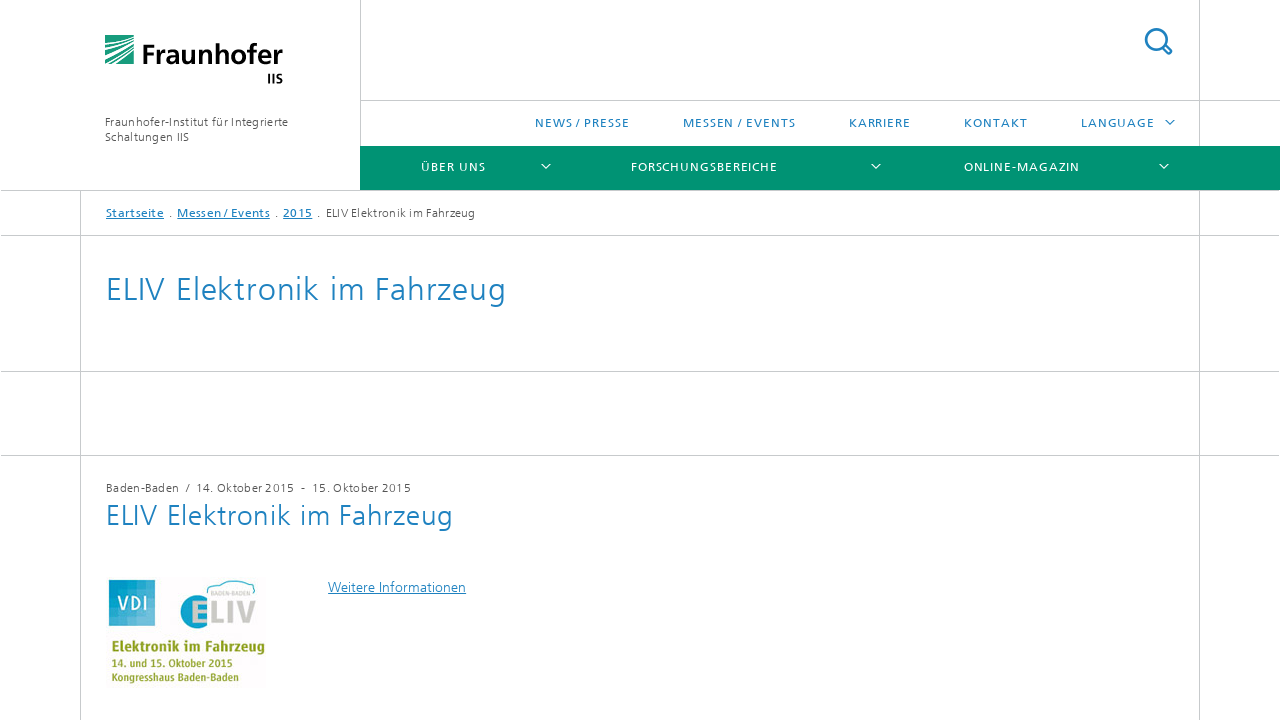

--- FILE ---
content_type: text/html;charset=utf-8
request_url: https://www.iis.fraunhofer.de/de/muv/2015/eliv.html
body_size: 7471
content:
<!DOCTYPE html>
<html lang="de" class="">
<head>
    <meta charset="utf-8"/>
    <meta http-equiv="X-UA-Compatible" content="IE=edge"/>
    <meta name="viewport" content="width=device-width, initial-scale=1, user-scalable=yes"/>
    <title>ELIV Elektronik im Fahrzeug</title>

    <!-- Avoid annoying toolbar on images in Internet Explorer -->
    <meta http-equiv="imagetoolbar" content="no" />
    <!-- Information for Robots -->
    <meta name="robots" content="noodp,noydir,index,follow" />
    <!-- open graph and twitter share meta data -->
    <meta property="og:title" content="ELIV Elektronik im Fahrzeug"/>
    <meta property="og:description" content=""/>
    <meta property="og:url" content="https://www.iis.fraunhofer.de/de/muv/2015/eliv.html"/>
    <meta property="og:type" content="website"/>
    <meta property="og:site_name" content="Fraunhofer-Institut für Integrierte Schaltungen IIS"/>
        <meta http-equiv="last-modified" content="2015-09-01T14:17:03.833Z" />
	<meta name="pubdate" content="2015-09-01T16:17:03.833+02:00" />
    <meta name="copyright" content="Copyright" />
    <!-- / LEGACY meta tags end -->

    <!--[if !IE]>-->
        <link rel="stylesheet" href="/etc.clientlibs/fraunhofer/ui/website/css/fraunhofer.min.3ed9d7d677cdf827963599044315a9d6.css" type="text/css">
<!--<![endif]-->

    <!--[if gt IE 8]>
    	<![endif]-->

    <!-- HTML5 shim and Respond.js for IE8 support of HTML5 elements and media queries -->
    <!--[if lte IE 8]>
        <link rel="stylesheet" href="/etc.clientlibs/fraunhofer/ui/website/css/lte_ie8.min.css" type="text/css">
<script src="/etc.clientlibs/fraunhofer/ui/website/js/lte_ie8.min.js"></script>
<![endif]-->
    
    <!-- Favorite icon -->
    <link rel="shortcut icon" href="/static/css/fraunhofer/resources/img/favicons/favicon_16x16.ico" type="image/x-icon"/>
	<link rel="apple-touch-icon" sizes="180x180" href="/static/css/fraunhofer/resources/img/favicons/apple-touch-icon_180x180.png">
	<meta name="msapplication-TileColor" content="#ffffff">
	<meta name="msapplication-TileImage" content="/static/css/fraunhofer/resources/img/favicons/mstile-144x144.png">
	<link rel="icon" type="image/png" href="/static/css/fraunhofer/resources/img/favicons/favicon_32x32.png" sizes="32x32">
	<link rel="icon" type="image/png" href="/static/css/fraunhofer/resources/img/favicons/favicon_96x96.png" sizes="96x96">
	<link rel="icon" type="image/svg+xml" href="/static/css/fraunhofer/resources/img/favicons/favicon.svg" sizes="any">
	
    <!-- Platform for Internet Content Selection (PICS) self-rating -->
    <link rel="meta" href="/static/css/fraunhofer/resources/pics.rdf" type="application/rdf+xml" title="PICS labels"/>
    <!-- Open Search -->
    <link rel="search" type="application/opensearchdescription+xml" title="Fraunhofer-Institut für Integrierte Schaltungen IIS" href="/de.opensearch.xml"/>
        <meta name="geo.position" content="49.547489;11.020181" />
        <meta name="ICBM" content="49.547489, 11.020181" />
    <link rel="alternate" type="application/rss+xml" title="Fraunhofer IIS Presseinformationen" href="https://www.iis.fraunhofer.de/de/rss/presse.rss"/>
	<link rel="alternate" type="application/rss+xml" title="Fraunhofer IIS Messen &amp; Veranstaltungen" href="https://www.iis.fraunhofer.de/de/rss/events.rss"/>
	<link rel="alternate" type="application/rss+xml" title="IIS Magazin" href="https://www.iis.fraunhofer.de/de/rss/magazin.rss"/>
	</head>
<body class="col-4" itemtype="https://schema.org/WebPage" itemscope="itemscope">
    <div class="fhg-wrapper">
        <header>
    <input type="hidden" class="available-languages-servlet-path" data-path="/de/muv/2015/eliv/jcr:content.languages.json" />
<div class="fhg-header">
    <div class="fhg-grid">
        <div class="row1">
            <div class="fhg-grid-item fhg-grid-3-2-1-1 section-search">
                <section role="search">
                    <form method="get" action="/de/suche.html" id="search-form" data-suggest-url="/bin/wcm/enterprisesearch/suggest">
                        <div>
                            <input type="hidden" name="_charset_" value="UTF-8" />
                            <input name="numberResults"
                                value="10" type="hidden" />
                            <input name="page" value="1" type="hidden" />

                            <input name="scope" value="IIS" type="hidden"/>
                            <input id="search-query-default-foo" disabled="disabled" value="Suchbegriff" type="hidden"/>
                            <input name="lang" id="search-query-default-foo-hidden" value="de" type="hidden"/>

                            <input type="text" autocomplete="off" name="queryString"
                                id="elivsearchQuery" class="hasDefault ac_input queryStringContentHeader" maxlength="100"/>

                        </div>
                        <button type="submit">Titel - Suche</button>
                    </form>
                </section>
            </div>

            <div class="fhg-grid-item fhg-grid-1-1-1-1 section-title">
                <a href="/"><div class="logo-heading">
                    	<img class="logo" alt="Logo Fraunhofer-Institut für Integrierte Schaltungen IIS" title="" src="/content/dam/iis/iis.svg"/>
                        Fraunhofer-Institut für Integrierte Schaltungen IIS</div>
                </a></div>
        </div>


        <div class="row2">
            <div class="fhg-grid-item fhg-grid-1-1-1-1 section-about text-site-identifier">
                <a href="/">Fraunhofer-Institut für Integrierte Schaltungen IIS</a></div>

            <div class="fhg-grid-item fhg-grid-3-2-1-1 section-nav" id="menu">
                <div class="row2-1">

                    <div class="fhg-grid-item section-menu-plus">
                        <nav>
                            <ul>
                                <li><a href="/de/pr.html">News / Presse</a></li>
                                <li><a href="/de/muv.html">Messen / Events</a></li>
                                <li><a href="/de/jobs.html">Karriere</a></li>
                                <li><a href="/de/kontakt.html">Kontakt</a></li>
                                <li class="more"><span>Language</span>
                                            <ul>
                                                <li class="lang"><a href="/en.html">English</a></li>
                                                <li class="lang"><a href="/ja.html">日本語</a></li>
                                                <li class="lang"><a href="/zh.html">中文</a></li>
                                                <li class="lang"><a href="/ko.html">한국어</a></li>
                                                </ul>
                                        </li>
                                    </ul>
                        </nav>
                    </div>
                </div>

                <div class="nav-fhg" id="nav"><div class="section-menu">
        <nav>
            <ul class="fhg-mainmenu">
            <li class="lvl-1 ">
	                <span class="navigable"><a href="/de/profil.html">Über uns</a></span>
	                        <div class="submenu">
	                        	<span class="btn close">[X]</span>
	                        	<span class="mainmenu-title follow-link"><a href="/de/profil.html">Über uns</a></span>
	                            <ul>
	                                <li class="lvl-2 is-expandable">
                                            <span class="follow-link navigable"><a href="/de/profil/lernen-sie-uns-kennen.html">Lernen Sie uns kennen</a></span>

		                                            <ul>
		                                                <li class="lvl-3">
		                                                        <a href="/de/profil/lernen-sie-uns-kennen/testumgebungen-infrastruktur.html">Testumgebungen, Infrastruktur</a></li>
		                                                <li class="lvl-3">
		                                                        <a href="/de/profil/lernen-sie-uns-kennen/leitbild.html">Leitbild</a></li>
		                                                <li class="lvl-3">
		                                                        <span class="navigable"><a href="/de/profil/lernen-sie-uns-kennen/orga.html">Organisation / Organigramm</a></span>
		
		                                                                <ul>
		                                                                    <li class="lvl-4">
		                                                                            <a href="/de/profil/lernen-sie-uns-kennen/orga/institutsleitung.html">Institutsleitung</a></li>
		                                                                    <li class="lvl-4">
		                                                                            <a href="/de/profil/lernen-sie-uns-kennen/orga/kuratorium.html">Kuratorium</a></li>
		                                                                    <li class="lvl-4">
		                                                                            <a href="/de/profil/lernen-sie-uns-kennen/orga/awz.html">Fraunhofer-Anwendungszentrum</a></li>
		                                                                    <li class="lvl-4">
		                                                                            <a href="/de/profil/lernen-sie-uns-kennen/orga/pg.html">Forschergruppen</a></li>
		                                                                    </ul>
		                                                            </li>
		                                                <li class="lvl-3">
		                                                        <span class="navigable"><a href="/de/profil/lernen-sie-uns-kennen/netzwerk.html">Netzwerk</a></span>
		
		                                                                <ul>
		                                                                    <li class="lvl-4">
		                                                                            <a href="/de/profil/lernen-sie-uns-kennen/netzwerk/forschungsfabrik-mikroelektronik-deutschland.html">Forschungsfabrik Mikroelektronik Deutschland (FMD)</a></li>
		                                                                    <li class="lvl-4">
		                                                                            <a href="/de/profil/lernen-sie-uns-kennen/netzwerk/alumni.html">Alumni</a></li>
		                                                                    <li class="lvl-4">
		                                                                            <a href="/de/profil/lernen-sie-uns-kennen/netzwerk/research-fellows.html">Research Fellows des Fraunhofer IIS</a></li>
		                                                                    </ul>
		                                                            </li>
		                                                <li class="lvl-3">
		                                                        <a href="/de/profil/lernen-sie-uns-kennen/augustinerhof.html">Showroom im Augustinerhof Nürnberg</a></li>
		                                                <li class="lvl-3">
		                                                        <a href="/de/profil/lernen-sie-uns-kennen/kunst-am-fraunhofer-iis.html">Kunst am Fraunhofer IIS</a></li>
		                                                <li class="lvl-3">
		                                                        <a href="/de/profil/lernen-sie-uns-kennen/virtueller-rundgang.html">Virtueller Rundgang</a></li>
		                                                </ul>
                                                </li>
	                                <li class="lvl-2 is-expandable">
                                            <span class="follow-link navigable"><a href="/de/profil/das-koennen-wir-fuer-sie-tun.html">Das können wir für Sie tun</a></span>

		                                            <ul>
		                                                <li class="lvl-3">
		                                                        <a href="/de/profil/das-koennen-wir-fuer-sie-tun/zusammenarbeit.html">Zusammenarbeit</a></li>
		                                                <li class="lvl-3">
		                                                        <a href="/de/profil/das-koennen-wir-fuer-sie-tun/angewandte-forschung-fuer-nachhaltigkeit.html">Angewandte Forschung für Nachhaltigkeit</a></li>
		                                                <li class="lvl-3">
		                                                        <span class="navigable"><a href="/de/profil/das-koennen-wir-fuer-sie-tun/zukunftsinitiativen.html">Zukunftsinitiativen</a></span>
		
		                                                                <ul>
		                                                                    <li class="lvl-4">
		                                                                            <a href="/de/profil/das-koennen-wir-fuer-sie-tun/zukunftsinitiativen/5gbavaria.html">5G Bavaria</a></li>
		                                                                    <li class="lvl-4">
		                                                                            <a href="/de/profil/das-koennen-wir-fuer-sie-tun/zukunftsinitiativen/adacenter.html">ADA Lovelace Center</a></li>
		                                                                    <li class="lvl-4">
		                                                                            <a href="/de/profil/das-koennen-wir-fuer-sie-tun/zukunftsinitiativen/campusdersinne.html">Campus der Sinne</a></li>
		                                                                    <li class="lvl-4">
		                                                                            <a href="/de/profil/das-koennen-wir-fuer-sie-tun/zukunftsinitiativen/kuenstliche_intelligenz.html">Künstliche Intelligenz </a></li>
		                                                                    <li class="lvl-4">
		                                                                            <a href="/de/profil/das-koennen-wir-fuer-sie-tun/zukunftsinitiativen/quantentechnologien.html">Quantentechnologien</a></li>
		                                                                    <li class="lvl-4">
		                                                                            <a href="/de/profil/das-koennen-wir-fuer-sie-tun/zukunftsinitiativen/wasserstoff.html">Wasserstofftechnologien</a></li>
		                                                                    </ul>
		                                                            </li>
		                                                <li class="lvl-3">
		                                                        <span class="navigable"><a href="/de/profil/das-koennen-wir-fuer-sie-tun/strategische-initiativen.html">Strategische Initiativen</a></span>
		
		                                                                <ul>
		                                                                    <li class="lvl-4">
		                                                                            <a href="/de/profil/das-koennen-wir-fuer-sie-tun/strategische-initiativen/roentgen-emobilitaet.html">Röntgenbildgebung in der E-Mobilität</a></li>
		                                                                    <li class="lvl-4">
		                                                                            <a href="/de/profil/das-koennen-wir-fuer-sie-tun/strategische-initiativen/5g-6g-mobilfunksysteme.html">5G/6G Mobilfunksysteme</a></li>
		                                                                    <li class="lvl-4">
		                                                                            <a href="/de/profil/das-koennen-wir-fuer-sie-tun/strategische-initiativen/smart-circular-economy.html">Smart Circular Economy </a></li>
		                                                                    </ul>
		                                                            </li>
		                                                <li class="lvl-3">
		                                                        <a href="/de/profil/das-koennen-wir-fuer-sie-tun/seminare-workshops.html">Seminare und Workshops</a></li>
		                                                </ul>
                                                </li>
	                                <li class="lvl-2 is-expandable">
                                            <span class="follow-link navigable"><a href="/de/profil/das-zeichnet-uns-aus.html">Das zeichnet uns aus</a></span>

		                                            <ul>
		                                                <li class="lvl-3">
		                                                        <a href="/de/profil/das-zeichnet-uns-aus/chronik.html">Meilensteine</a></li>
		                                                <li class="lvl-3">
		                                                        <a href="/de/profil/das-zeichnet-uns-aus/erfolge.html">Auszeichnungen</a></li>
		                                                <li class="lvl-3">
		                                                        <a href="/de/profil/das-zeichnet-uns-aus/jb.html">Jahresbericht</a></li>
		                                                </ul>
                                                </li>
	                                </ul>
	                        </div>
	                    </li>
			<li class="lvl-1 ">
	                <span class="navigable"><a href="/de/ff.html">Forschungsbereiche</a></span>
	                        <div class="submenu">
	                        	<span class="btn close">[X]</span>
	                        	<span class="mainmenu-title follow-link"><a href="/de/ff.html">Forschungsbereiche</a></span>
	                            <ul>
	                                <li class="lvl-2">
                                            <a href="/de/ff/amm.html">Audio und Medientechnologien</a></li>
	                                <li class="lvl-2">
                                            <a href="/de/ff/eas.html">Entwicklung Adaptiver Systeme</a></li>
	                                <li class="lvl-2">
                                            <a href="/de/ff/zfp.html">Entwicklungszentrum Röntgentechnik</a></li>
	                                <li class="lvl-2">
                                            <a href="/de/ff/kom.html">Kommunikationssysteme</a></li>
	                                <li class="lvl-2">
                                            <a href="/de/ff/lv.html">Lokalisierung und Vernetzung</a></li>
	                                <li class="lvl-2 is-expandable">
                                            <span class="follow-link navigable"><a href="/de/ff/sse.html">Smart Sensing and Electronics</a></span>

		                                            <ul>
		                                                <li class="lvl-3">
		                                                        <span class="navigable"><a href="/de/ff/sse/bayerisches-chip-design-center.html">Bayerisches Chip-Design-Center (BCDC)</a></span>
		
		                                                                <ul>
		                                                                    <li class="lvl-4">
		                                                                            <a href="/de/ff/sse/bayerisches-chip-design-center/ic-design-ecosystem.html">IC – Design Ecosystem</a></li>
		                                                                    <li class="lvl-4">
		                                                                            <a href="/de/ff/sse/bayerisches-chip-design-center/ic-design-talents.html">IC –Design Talents</a></li>
		                                                                    <li class="lvl-4">
		                                                                            <a href="/de/ff/sse/bayerisches-chip-design-center/ic-supply-chain.html">IC – Supply Chain</a></li>
		                                                                    </ul>
		                                                            </li>
		                                                </ul>
                                                </li>
	                                <li class="lvl-2">
                                            <a href="/de/ff/scs.html">Supply Chain Services</a></li>
	                                </ul>
	                        </div>
	                    </li>
			<li class="lvl-1 ">
	                <span class="navigable"><a href="/de/magazin.html">Online-Magazin</a></span>
	                        <div class="submenu">
	                        	<span class="btn close">[X]</span>
	                        	<span class="mainmenu-title follow-link"><a href="/de/magazin.html">Online-Magazin</a></span>
	                            <ul>
	                                <li class="lvl-2 is-expandable">
                                            <span class="follow-link navigable"><a href="/de/magazin/serien.html">Serien</a></span>

		                                            <ul>
		                                                <li class="lvl-3">
		                                                        <a href="/de/magazin/serien/serie-batterieforschung.html">Serie: Batterieforschung</a></li>
		                                                <li class="lvl-3">
		                                                        <a href="/de/magazin/serien/serie--biogene-wertschoepfung.html">Serie: Biogene Wertschöpfung</a></li>
		                                                <li class="lvl-3">
		                                                        <a href="/de/magazin/serien/chipdesign_in_europa.html">Serie: Chipdesign in Europa</a></li>
		                                                <li class="lvl-3">
		                                                        <a href="/de/magazin/serien/serie-eresourcing.html">Serie: eResourcing</a></li>
		                                                <li class="lvl-3">
		                                                        <a href="/de/magazin/serien/serie-innovationsmotor-kaffee.html">Serie: Innovationsmotor »Kaffee«</a></li>
		                                                <li class="lvl-3">
		                                                        <a href="/de/magazin/serien/kuenstliche-intelligenz-ki-serie.html">Serie: Künstliche Intelligenz</a></li>
		                                                <li class="lvl-3">
		                                                        <a href="/de/magazin/serien/serie-nachhaltigkeit.html">Serie: Nachhaltigkeit</a></li>
		                                                <li class="lvl-3">
		                                                        <a href="/de/magazin/serien/quantencomputing.html">Serie: Quantentechnologien</a></li>
		                                                </ul>
                                                </li>
	                                <li class="lvl-2 is-expandable">
                                            <span class="follow-link navigable"><a href="/de/magazin/bereiche.html">Forschungsbereiche im Magazin</a></span>

		                                            <ul>
		                                                <li class="lvl-3">
		                                                        <a href="/de/magazin/bereiche/audio-und-medientechnologien.html">Audio und Medientechnologien</a></li>
		                                                <li class="lvl-3">
		                                                        <a href="/de/magazin/bereiche/entwicklung-adaptiver-systeme-eas.html">Entwicklung Adaptiver Systeme</a></li>
		                                                <li class="lvl-3">
		                                                        <a href="/de/magazin/bereiche/entwicklungszentrum-roentgentechnik-ezrt.html">Entwicklungszentrum Röntgentechnik</a></li>
		                                                <li class="lvl-3">
		                                                        <a href="/de/magazin/bereiche/kommunikationssysteme.html">Kommunikationssysteme</a></li>
		                                                <li class="lvl-3">
		                                                        <a href="/de/magazin/bereiche/lokalisierung-und-vernetzung.html">Lokalisierung und Vernetzung</a></li>
		                                                <li class="lvl-3">
		                                                        <a href="/de/magazin/bereiche/smart-sensing-and-electronics.html">Smart Sensing and Electronics</a></li>
		                                                <li class="lvl-3">
		                                                        <a href="/de/magazin/bereiche/supply-chain-services.html">Supply Chain Services</a></li>
		                                                </ul>
                                                </li>
	                                <li class="lvl-2">
                                            <a href="/de/magazin/panorama.html">Panorama</a></li>
	                                <li class="lvl-2">
                                            <a href="/de/magazin/magazin-anmeldung.html">Anmeldung zum Newsletter</a></li>
	                                </ul>
	                        </div>
	                    </li>
			<li class="lvl-1  showInHeader">
	                <span class="navigable"><a href="/de/pr.html">News / Presse</a></span>
	                        <div class="submenu">
	                        	<span class="btn close">[X]</span>
	                        	<span class="mainmenu-title follow-link"><a href="/de/pr.html">News / Presse</a></span>
	                            <ul>
	                                <li class="lvl-2 is-expandable">
                                            <span class="follow-link navigable"><a href="/de/pr/newsletter.html">Newsletter</a></span>

		                                            <ul>
		                                                <li class="lvl-3">
		                                                        <a href="/de/pr/newsletter/blickpunkt-archiv.html">Blickpunkt Archiv</a></li>
		                                                <li class="lvl-3">
		                                                        <a href="/de/pr/newsletter/archiv-alte-newsletter-texte.html">ARCHIV alte Newsletter-Texte</a></li>
		                                                </ul>
                                                </li>
	                                <li class="lvl-2">
                                            <a href="/de/pr/kont.html">Kontakt</a></li>
	                                <li class="lvl-2 is-expandable">
                                            <span class="follow-link navigable"><a href="/de/pr/ame.html">Audio und Medientechnologien</a></span>

		                                            <ul>
		                                                <li class="lvl-3">
		                                                        <a href="/de/pr/ame/amm.html">Audio und Medientechnologien</a></li>
		                                                <li class="lvl-3">
		                                                        <span class="navigable"><a href="/de/pr/ame/bs.html">Bildsysteme</a></span>
		
		                                                                <ul>
		                                                                    <li class="lvl-4">
		                                                                            <a href="/de/pr/ame/bs/archiv.html">Archiv</a></li>
		                                                                    </ul>
		                                                            </li>
		                                                </ul>
                                                </li>
	                                <li class="lvl-2">
                                            <a href="/de/pr/ks.html">Kommunikationssysteme</a></li>
	                                <li class="lvl-2 is-expandable">
                                            <span class="follow-link navigable"><a href="/de/pr/lv.html">Lokalisierung und Vernetzung</a></span>

		                                            <ul>
		                                                <li class="lvl-3">
		                                                        <span class="navigable"><a href="/de/pr/lv/energie.html">Energiemanagement</a></span>
		
		                                                                <ul>
		                                                                    <li class="lvl-4">
		                                                                            <a href="/de/pr/lv/energie/archiv.html">Archiv</a></li>
		                                                                    </ul>
		                                                            </li>
		                                                <li class="lvl-3">
		                                                        <span class="navigable"><a href="/de/pr/lv/lok.html">Lokalisierung</a></span>
		
		                                                                <ul>
		                                                                    <li class="lvl-4">
		                                                                            <a href="/de/pr/lv/lok/archiv.html">Archiv</a></li>
		                                                                    </ul>
		                                                            </li>
		                                                <li class="lvl-3">
		                                                        <span class="navigable"><a href="/de/pr/lv/sicherheit.html">Sicherheitstechnik</a></span>
		
		                                                                <ul>
		                                                                    <li class="lvl-4">
		                                                                            <a href="/de/pr/lv/sicherheit/archiv.html">Archiv</a></li>
		                                                                    </ul>
		                                                            </li>
		                                                </ul>
                                                </li>
	                                <li class="lvl-2 is-expandable">
                                            <span class="follow-link navigable"><a href="/de/pr/sse.html">Smart Sensing and Electronics</a></span>

		                                            <ul>
		                                                <li class="lvl-3">
		                                                        <span class="navigable"><a href="/de/pr/sse/bs.html">Bildsysteme</a></span>
		
		                                                                <ul>
		                                                                    <li class="lvl-4">
		                                                                            <a href="/de/pr/sse/bs/archiv.html">Archiv</a></li>
		                                                                    </ul>
		                                                            </li>
		                                                <li class="lvl-3">
		                                                        <span class="navigable"><a href="/de/pr/sse/icd.html">IC-Design und Entwurfsautomatisierung</a></span>
		
		                                                                <ul>
		                                                                    <li class="lvl-4">
		                                                                            <a href="/de/pr/sse/icd/archiv.html">Archiv</a></li>
		                                                                    </ul>
		                                                            </li>
		                                                <li class="lvl-3">
		                                                        <span class="navigable"><a href="/de/pr/sse/mt.html">Medizintechnik</a></span>
		
		                                                                <ul>
		                                                                    <li class="lvl-4">
		                                                                            <a href="/de/pr/sse/mt/archiv.html">Archiv</a></li>
		                                                                    </ul>
		                                                            </li>
		                                                <li class="lvl-3">
		                                                        <a href="/de/pr/sse/sen.html">Sensorsysteme</a></li>
		                                                </ul>
                                                </li>
	                                <li class="lvl-2">
                                            <a href="/de/pr/ezrt.html">Entwicklungszentrum Röntgentechnik</a></li>
	                                <li class="lvl-2">
                                            <a href="/de/pr/scs.html">Supply Chain Services</a></li>
	                                <li class="lvl-2">
                                            <a href="/de/pr/eas.html">Entwicklung Adaptiver Systeme</a></li>
	                                <li class="lvl-2">
                                            <a href="/de/pr/iis.html">Fraunhofer IIS allgemein</a></li>
	                                <li class="lvl-2 is-expandable">
                                            <span class="follow-link navigable"><a href="/de/pr/kurzmeldungen.html">Kurzmeldungen</a></span>

		                                            <ul>
		                                                <li class="lvl-3">
		                                                        <a href="/de/pr/kurzmeldungen/kurzmeldung-apecs-am-fraunhofer-iis.html">Kurzmeldung: Eric Fribourg-Blanc besucht Fraunhofer IIS</a></li>
		                                                <li class="lvl-3">
		                                                        <a href="/de/pr/kurzmeldungen/kurzmeldung-mpeg-cmaf.html">Kurzmeldung: Fraunhofer IIS trägt zum Emmy® prämierten MPEG CMAF Standard bei</a></li>
		                                                <li class="lvl-3">
		                                                        <a href="/de/pr/kurzmeldungen/kurzmeldung-nachruf-prof-musmann.html">Kurzmeldung: Nachruf Prof. Dr. Hans Georg Musmann</a></li>
		                                                </ul>
                                                </li>
	                                </ul>
	                        </div>
	                    </li>
			<li class="lvl-1  showInHeader">
	                <span class="navigable"><a href="/de/muv.html">Messen / Events</a></span>
	                        <div class="submenu">
	                        	<span class="btn close">[X]</span>
	                        	<span class="mainmenu-title follow-link"><a href="/de/muv.html">Messen / Events</a></span>
	                            <ul>
	                                <li class="lvl-2 is-expandable">
                                            <span class="follow-link navigable"><a href="/de/muv/2013.html">2013</a></span>

		                                            <ul>
		                                                <li class="lvl-3">
		                                                        <a href="/de/muv/2013/ausstellung-art-and-technology-2.html">Ausstellung »Art & Technology«</a></li>
		                                                </ul>
                                                </li>
	                                </ul>
	                        </div>
	                    </li>
			<li class="lvl-1  showInHeader">
	                <span class="navigable"><a href="/de/jobs.html">Karriere</a></span>
	                        <div class="submenu">
	                        	<span class="btn close">[X]</span>
	                        	<span class="mainmenu-title follow-link"><a href="/de/jobs.html">Karriere</a></span>
	                            <ul>
	                                <li class="lvl-2">
                                            <a href="/de/jobs/stellen.html">Aktuelle Stellenangebote Wissenschaft & Technik</a></li>
	                                <li class="lvl-2">
                                            <a href="/de/jobs/administration.html">Management und Verwaltung</a></li>
	                                <li class="lvl-2">
                                            <a href="/de/jobs/studierende.html">Für Studierende: Jobs, Praktika und Abschlussarbeiten</a></li>
	                                <li class="lvl-2 is-expandable">
                                            <span class="follow-link navigable"><a href="/de/jobs/ausbildung.html">Ausbildung und Duales Studium (Verbundstudium)</a></span>

		                                            <ul>
		                                                <li class="lvl-3">
		                                                        <a href="/de/jobs/ausbildung/verbundstudium.html">Verbundstudium</a></li>
		                                                <li class="lvl-3">
		                                                        <a href="/de/jobs/ausbildung/buerokaufleute.html">Kaufmann und -frau für Büromanagement</a></li>
		                                                <li class="lvl-3">
		                                                        <a href="/de/jobs/ausbildung/fachinformatiker.html">Fachinformatiker*in - Systemintegration</a></li>
		                                                <li class="lvl-3">
		                                                        <a href="/de/jobs/ausbildung/rechtsanwaltsfachangestellte.html">Rechtsanwaltsfachangestellte*r</a></li>
		                                                </ul>
                                                </li>
	                                <li class="lvl-2 is-expandable">
                                            <span class="follow-link navigable"><a href="/de/jobs/arbeiten.html">Arbeiten am Fraunhofer IIS</a></span>

		                                            <ul>
		                                                <li class="lvl-3">
		                                                        <span class="navigable"><a href="/de/jobs/arbeiten/chancengleichheit.html">Chancengleichheit</a></span>
		
		                                                                <ul>
		                                                                    <li class="lvl-4">
		                                                                            <a href="/de/jobs/arbeiten/chancengleichheit/talenta.html">Förderprogramm für Wissenschaftlerinnen TALENTA</a></li>
		                                                                    <li class="lvl-4">
		                                                                            <a href="/de/jobs/arbeiten/chancengleichheit/mentoring-studentinnen.html">josephine® Mentoring-Programm für Studentinnen</a></li>
		                                                                    </ul>
		                                                            </li>
		                                                <li class="lvl-3">
		                                                        <span class="navigable"><a href="/de/jobs/arbeiten/mitarbeitendenprofile.html">Mitarbeitendenprofile</a></span>
		
		                                                                <ul>
		                                                                    <li class="lvl-4">
		                                                                            <a href="/de/jobs/arbeiten/mitarbeitendenprofile/axel-plinge-mitarbeiter-profil.html">Mitarbeitendenprofil von Axel Plinge</a></li>
		                                                                    <li class="lvl-4">
		                                                                            <a href="/de/jobs/arbeiten/mitarbeitendenprofile/daniela-rieger-mitarbeiter-profil.html">Mitarbeitendenprofil von Daniela Rieger</a></li>
		                                                                    <li class="lvl-4">
		                                                                            <a href="/de/jobs/arbeiten/mitarbeitendenprofile/manja-moeller-mitarbeiter-profil.html">Mitarbeitendenprofil von Manja Möller</a></li>
		                                                                    <li class="lvl-4">
		                                                                            <a href="/de/jobs/arbeiten/mitarbeitendenprofile/maximilian-mayer-mitarbeiter-profil.html">Mitarbeitendenprofil von Maximilian Mayer</a></li>
		                                                                    <li class="lvl-4">
		                                                                            <a href="/de/jobs/arbeiten/mitarbeitendenprofile/ulli-scuda-mitarbeiter-profil.html">Mitarbeitendenprofil von Ulli Scuda</a></li>
		                                                                    <li class="lvl-4">
		                                                                            <a href="/de/jobs/arbeiten/mitarbeitendenprofile/valentin-havenstein-schilling-mitarbeiter-profil.html">Mitarbeitendenprofil von Valentin Havenstein-Schilling</a></li>
		                                                                    <li class="lvl-4">
		                                                                            <a href="/de/jobs/arbeiten/mitarbeitendenprofile/anna-leschanowsky-mitarbeiter-profil.html">Mitarbeitendenprofil von Anna Leschanowsky</a></li>
		                                                                    <li class="lvl-4">
		                                                                            <a href="/de/jobs/arbeiten/mitarbeitendenprofile/renju-thomas-mitarbeiter-profil.html">Mitarbeitendenprofil von Renju Raju Thomas</a></li>
		                                                                    <li class="lvl-4">
		                                                                            <a href="/de/jobs/arbeiten/mitarbeitendenprofile/ilgaz-tas-mitarbeiter-profil.html">Mitarbeitendenprofil von Ilgaz Onur Tas</a></li>
		                                                                    <li class="lvl-4">
		                                                                            <a href="/de/jobs/arbeiten/mitarbeitendenprofile/Muhammad-Shahzeb-Khan-Gul-mitarbeiter-profil1.html">Mitarbeitendenprofil von Muhammad Shahzeb Khan Gul</a></li>
		                                                                    </ul>
		                                                            </li>
		                                                </ul>
                                                </li>
	                                </ul>
	                        </div>
	                    </li>
			<li class="lvl-1  showInHeader">
	                <span class="navigable"><a href="/de/kontakt.html">Kontakt</a></span>
	                        <div class="submenu">
	                        	<span class="btn close">[X]</span>
	                        	<span class="mainmenu-title follow-link"><a href="/de/kontakt.html">Kontakt</a></span>
	                            <ul>
	                                <li class="lvl-2">
                                            <a href="/de/kontakt/erlangen.html">Erlangen – Anfahrt</a></li>
	                                <li class="lvl-2">
                                            <a href="/de/kontakt/dresden.html">Dresden – Anfahrt</a></li>
	                                <li class="lvl-2">
                                            <a href="/de/kontakt/fuerth.html">Anfahrt Fürth</a></li>
	                                <li class="lvl-2">
                                            <a href="/de/kontakt/nuernberg.html">Anfahrt Nürnberg – Nordostpark</a></li>
	                                <li class="lvl-2">
                                            <a href="/de/kontakt/deggendorf.html">Anfahrt Deggendorf</a></li>
	                                <li class="lvl-2">
                                            <a href="/de/kontakt/bamberg.html">Anfahrt Bamberg</a></li>
	                                <li class="lvl-2">
                                            <a href="/de/kontakt/ilmenau.html">Anfahrt Ilmenau</a></li>
	                                <li class="lvl-2">
                                            <a href="/de/kontakt/wuerzburg.html">Anfahrt Würzburg</a></li>
	                                <li class="lvl-2">
                                            <a href="/de/kontakt/forschungscampus-waischenfeld.html">Forschungscampus Waischenfeld</a></li>
	                                <li class="lvl-2">
                                            <a href="/de/kontakt/zentrum-sensorik-digitale-medizin.html">Anfahrt Erlangen – Zentrum für Sensorik und Digitale Medizin</a></li>
	                                <li class="lvl-2">
                                            <a href="/de/kontakt/passau.html">Anfahrt Passau</a></li>
	                                <li class="lvl-2">
                                            <a href="/de/kontakt/muenchen.html">Anfahrt München</a></li>
	                                </ul>
	                        </div>
	                    </li>
			<li class="more lvl-1" id="morefield"><span class="navigable"><span>Mehr</span></span>
	                <ul></ul>
	            </li>
            </ul>
        </nav>
    </div>
</div>
</div>
        </div>
    </div>
</div>
<div data-emptytext="stage_parsys_hint" class="dummyclass"></div>
<nav class="breadcrumbs text-secondary">

	<div class="drop-down-bar">
		<p>Wo bin ich?</p>
	</div>
	<div class="wrapper">
		<ul>
			<li><a href="/">Startseite</a></li>
					<li><a href="/de/muv.html">Messen / Events</a></li>
					<li><a href="/de/muv/2015.html">2015</a></li>
					<li>ELIV Elektronik im Fahrzeug</li>
					</ul>
	</div>
</nav>
<div class="fhg-section-separator fhg-heading-separator fhg-grid fhg-grid-4-columns ">
    <div class="fhg-grid-item">
        <h1>ELIV Elektronik im Fahrzeug</h1>
        </div>
    </div>
</header>
<div class="fhg-main fhg-grid fhg-grid-4-columns">
            <div data-emptytext="Add here contents for trade fair" class="fixedContent tradefair" data-emptytext-teaserParsys="event_teaser_parsys_hint"><div class="sep sectionseparator"><script data-scf-json="true" type='application/json' id='/de/muv/2015/eliv/jcr:content/fixedContent/sep'>{"id":"/de/muv/2015/eliv/jcr:content/fixedContent/sep","resourceType":"fraunhofer/components/sectionseparator","url":"/de/muv/2015/eliv/_jcr_content/fixedContent/sep.social.json","friendlyUrl":"/de/muv/2015/eliv.html"}</script><div class="fhg-section-separator"></div>
</div>
<div class="fhg-grid-section fhg-event-details" itemscope itemtype="http://schema.org/Event">
    <div class="fhg-grid fhg-grid-4-columns">
        <section id="main" role="main">
            <div class="fhg-content-article">
                <article>
                    <div class="fhg-grid-item fhg-grid-3-3-2-1 fhg-content heading">
                        <h4 class="text-meta">
                            <span class="place" itemprop="location" itemscope itemtype="http://schema.org/Place">
                            <span itemprop="address" content="Baden-Baden"></span>
                            <span itemprop="name">Baden-Baden</span>
                            </span>&nbsp;/&nbsp;
                            <span class="date">
                            	<span itemprop="startDate" content="2015-10-14">14. Oktober 2015</span>                            	
		                            	&nbsp;-&nbsp;
		                            	<span itemprop="endDate" content="2015-10-15">15. Oktober 2015</span>
	                            	</span>                       
                            </h4>

                        <h2 class="heading fragment" itemprop="name" id="ELIV-Elektronik-im-Fahrzeug">ELIV Elektronik im Fahrzeug</h2>
                        <p class="text-subheading"></p>
                        <span itemprop="url" content="https://www.iis.fraunhofer.de/de/muv/2015/eliv.html"></span>
                    </div>

                    <div class="fhg-grid-item fhg-grid-3-3-2-1 fhg-content">
                        <div class="brief">
                            <div class="fhg-grid-item fhg-grid-1-1-1-1 fair-logo">
                                <a href="http://www.elektronik-im-fahrzeug.de/" class="image-link" target="_self">
                                            <img src="/de/muv/2015/eliv/jcr:content/fixedContent/logoimage.img.jpg/1454487202310/ELIV-Logo-160.jpg" alt="ELIV Elektronik im Fahrzeug"/>
                                        </a>
                                    </div>
                            <div class="fhg-grid-item fhg-grid-2-2-1-1 fair-card text fhg-content">
                                <p>
                                    <a href="http://www.elektronik-im-fahrzeug.de/" target="_self">
                                            Weitere Informationen</a>
                                    </p>
                                <p>
                                    </p>
                                </div>
                        </div>
                    </div>
                </article>
            </div>
            <div class="fhg-content-article fhg-grid section"><article>
    <div class="row">
        <div class="fhg-grid-item fhg-grid-3-3-2-1 fhg-inline-image">
	<div class="fhg-content fhg-richtext">
		<p>Technologien und Trends der Systemintegration in der Automobilindustrie, wie Autonomes Fahren und Fahrerassistenzsysteme, sind wichtige Themen am Fraunhofer IIS. Hierzu stellen wir am 14. und 15.10.2015 auf der ELIV in Baden-Baden, eine der wichtigsten Konferenzen für Elektronik im Fahrzeug, aktuelle Entwicklungen und Lösungsansätze vor.</p></div>
</div></div>
</article>
</div>
</section>
    </div>
    </div>
</div>
<div class="contentPar parsys"></div>
</div>
        <div class="sep sectionseparator"><script data-scf-json="true" type='application/json' id='/de/muv/2015/eliv/jcr:content/sep'>{"id":"/de/muv/2015/eliv/jcr:content/sep","resourceType":"fraunhofer/components/sectionseparator","url":"/de/muv/2015/eliv/_jcr_content/sep.social.json","friendlyUrl":"/de/muv/2015/eliv.html"}</script><div class="fhg-section-separator"></div>
</div>
<footer>
    <div class="fhg-footer">
        <h2 class="invisible fragment" id="Navigation-und-Social-Media">Navigation und Social Media</h2>
        <div class="fhg-grid">
            <div class="fhg-social">
    <div class="fhg-grid">
        <div class="fhg-grid-item fhg-grid-3-2-2-1">
		</div>
        <div class="fhg-grid-item fhg-grid-1-1-1-1 secondary-buttons">
            <div class="fhg-grid-item-contents">
                <button class="print">Drucken</button>
                <!--<button>Download</button>-->
            </div>
        </div>
    </div>
</div><div class="row-social">
                <div class="fhg-grid-item section-follow">
        <h3 class="title">Folgen Sie uns</h3>
        <ul>
            <li>
                        <a href="https://www.facebook.com/FraunhoferIIS/" target="_blank" class="button fb" title="Besuchen Sie uns bei Facebook"></a>
                    </li>
                <li>
                        <a href="https://www.linkedin.com/company/fraunhofer-iis" target="_blank" class="button in" title="Besuchen Sie uns bei LinkedIn"></a>
                    </li>
                <li>
                        <a href="http://www.youtube.com/user/FraunhoferIIS" target="_blank" class="button yt" title="Besuchen Sie uns bei YouTube"></a>
                    </li>
                <li>
                        <a href="https://www.instagram.com/fraunhofer.iis/" target="_blank" class="button ig" title="Besuchen Sie uns bei Instagram"></a>
                    </li>
                </ul>
    </div>
</div>
            <div class="row-footer-nav">
    <div class="fhg-grid-item fhg-grid-3-2-1-1 section-menu text-secondary">
        <nav>
            <ul>
                <li>
                        <a href="/de/sitemap.html">Sitemap</a></li>
                <li>
                        <a href="/de/pr.html">News / Presse</a></li>
                <li>
                        <a href="/de/pr/newsletter.html">Newsletter</a></li>
                <li>
                        <a href="/de/dl.html">Mediathek</a></li>
                <li>
                        <a href="/de/kontakt.html">Kontakt</a></li>
                <li>
                        <a href="/de/impressum.html">Impressum</a></li>
                <li>
                        <a href="/de/datenschutzerklaerung.html">Datenschutzerklärung</a></li>
                </ul>
        </nav>
    </div>
    <div class="fhg-grid-item fhg-grid-1-1-1-1 section-copy text-secondary">
    	<span>© 2026 </span>     
    </div>
</div>
</div>
        <div class="print-footer">
            <p><strong>Quelle: Fraunhofer-Gesellschaft<br>Fraunhofer-Institut für Integrierte Schaltungen IIS - ELIV Elektronik im Fahrzeug</strong></p>
            <p>Online im Internet; URL: https://www.iis.fraunhofer.de/de/muv/2015/eliv.html</p>
            <p>Datum: 24.1.2026 07:17</p>
        </div>
    </div>
</footer>
</div>
    <script src="/etc.clientlibs/fraunhofer/ui/website/js/thirdparty/requirejs.min.js"></script>
<script src="/etc.clientlibs/fraunhofer/ui/website/js/fraunhofer.min.js"></script>
<!--[if lte IE 9]>
    <script type="text/javascript">
        require(['input-placeholder']);
    </script>
<![endif]-->
<!-- Tracking Code BEGIN --><script type="text/javascript">(function(d,s){var l=d.createElement(s),e=d.getElementsByTagName(s)[0];
l.async=true;l.type='text/javascript';
l.src='https://c.leadlab.click/03b35b001592b74d.js';
e.parentNode.insertBefore(l,e);})(document,'script');</script><!-- Tracking Code END --></body>
</html>